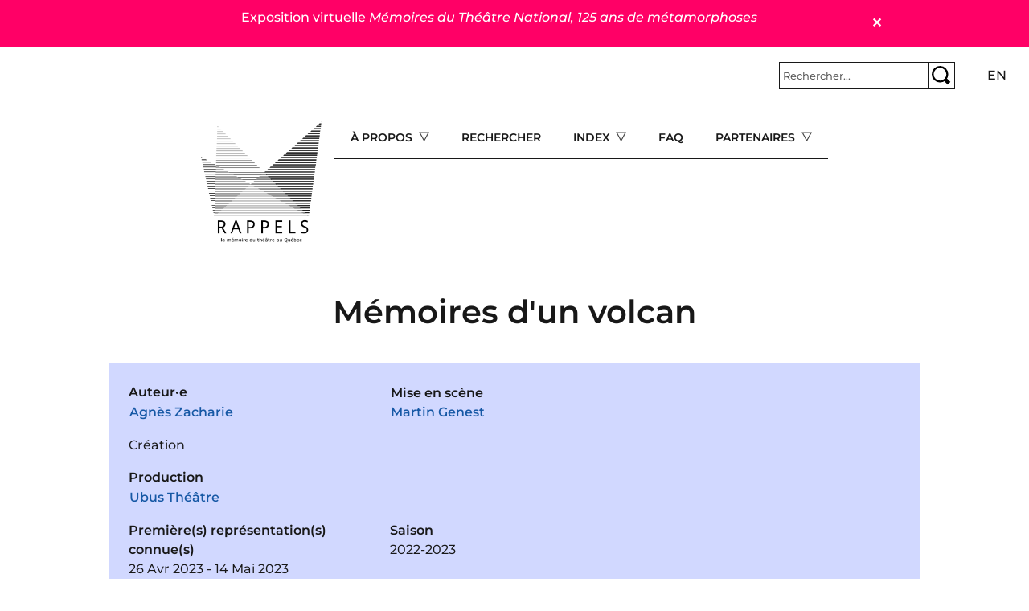

--- FILE ---
content_type: text/html; charset=UTF-8
request_url: https://rappels.ca/fr/m%C3%A9moires-dun-volcan
body_size: 11997
content:
<!DOCTYPE html>
<html lang="fr" dir="ltr" prefix="og: https://ogp.me/ns#">
  <head>
    <meta charset="utf-8" />
<script>var _paq = _paq || [];(function(){var u=(("https:" == document.location.protocol) ? "https://matomo.koumbit.net/" : "http://matomo.koumbit.net/");_paq.push(["setSiteId", "190"]);_paq.push(["setTrackerUrl", u+"matomo.php"]);_paq.push(["setDoNotTrack", 1]);_paq.push(["disableCookies"]);if (!window.matomo_search_results_active) {_paq.push(["trackPageView"]);}_paq.push(["setIgnoreClasses", ["no-tracking","colorbox"]]);_paq.push(["enableLinkTracking"]);var d=document,g=d.createElement("script"),s=d.getElementsByTagName("script")[0];g.type="text/javascript";g.defer=true;g.async=true;g.src=u+"matomo.js";s.parentNode.insertBefore(g,s);})();</script>
<link rel="canonical" href="https://rappels.ca/fr/m%C3%A9moires-dun-volcan" />
<meta name="Generator" content="Drupal 11 (https://www.drupal.org)" />
<meta name="MobileOptimized" content="width" />
<meta name="HandheldFriendly" content="true" />
<meta name="viewport" content="width=device-width, initial-scale=1, shrink-to-fit=no" />
<meta http-equiv="x-ua-compatible" content="ie=edge" />
<link rel="icon" href="/sites/rappels.ca/themes/custom/rappels_bootstrap/assets/favicons/favicon.ico" type="image/vnd.microsoft.icon" />
<link rel="alternate" hreflang="fr" href="https://rappels.ca/fr/m%C3%A9moires-dun-volcan" />

    <title>Mémoires d&#039;un volcan | Rappels</title>
    <link rel="stylesheet" media="all" href="/sites/rappels.ca/files/css/css_JLMXTOwYWyD6sC9UibsHg2V7jWkUMHK7jI5oghiNBbg.css?delta=0&amp;language=fr&amp;theme=rappels_bootstrap&amp;include=[base64]" />
<link rel="stylesheet" media="all" href="/sites/rappels.ca/files/css/css_ult4u1eLFq3O7bdXWPRsb-qLXKoIH0Xqrgp6zlWZ55I.css?delta=1&amp;language=fr&amp;theme=rappels_bootstrap&amp;include=[base64]" />

    
  </head>
  <body class="layout-no-sidebars has-featured-top page-node-6394 path-node node--type-pi-ce">
    <a href="#main-content" class="visually-hidden-focusable">
      Aller au contenu principal
    </a>
    
      <div class="dialog-off-canvas-main-canvas" data-off-canvas-main-canvas>
    
<div id="page-wrapper">
  <div id="page">
    <header id="header" class="header" role="banner" aria-label="Entête du site">
                        <nav class="navbar container-fluid bg-transparent" id="navbar-top">
                        
                <section class="row region region-top-header">
    <div id="block-rappels-bootstrap-alertmessage" class="block block-alert-message">
  
    
      <div class="content">
      
        <article id="alert-message-1" class="alert-message alert-message--view-mode--full" role="alert" style="padding:10px; border: 1px solid black; margin-bottom: 1rem;">
    <button class="alert-message-close" type="button" data-message-id="1" style="float: right;" aria-label="Close">&#x2715;</button>
        
            <div class="clearfix text-formatted field field--name-message field--type-text-long field--label-hidden field__item"><p>Exposition virtuelle <a href="https://theatrenational125ans.ca/s/expo/page/accueil"><em>Mémoires du Théâtre National, 125 ans de métamorphoses</em></a></p>
</div>
        </article>

  
    </div>
  </div>

  </section>

                              <div class="form-inline navbar-form ms-auto">
                    <section class="row region region-top-header-form">
    <div id="block-rappels-bootstrap-barrederecherche" class="col block-content-basic block block-block-content block-block-contente2c9f2b4-828d-4855-ae44-e41d3b91a145">
  
    
      <div class="content">
      
            <div class="clearfix text-formatted field field--name-body field--type-text-with-summary field--label-hidden field__item"><form class="simple-search-form" action="/recherche" method="get">
<div class="simple-search-wrapper input-group input-group-sm">
<input type="text" id="simple-search-input" class="form-control" aria-label="Rechercher" aria-describedby="button-submitsearch" name="cle" placeholder="Rechercher..." required>
    <button type="submit" title="Rechercher" class="btn btn-outline-secondary" id="button-submitsearch"><img src="/sites/rappels.ca/themes/custom/rappels_bootstrap/assets/glass.svg"></button>
  </div>
</form>
</div>
      
    </div>
  </div>
<div class="language-switcher-language-url col block block-language block-language-blocklanguage-interface" id="block-rappels-bootstrap-selecteurdelangue" role="navigation">
  
    
      <div class="content">
      

  <nav class="links nav links-inline"><span hreflang="fr" data-drupal-link-system-path="node/6394" class="fr nav-link is-active" aria-current="page"><a href="/fr/m%C3%A9moires-dun-volcan" class="language-link is-active" hreflang="fr" data-drupal-link-system-path="node/6394" aria-current="page">fr</a></span><span hreflang="en" data-drupal-link-system-path="node/6394" class="en nav-link"><a href="/en/node/6394" class="language-link" hreflang="en" data-drupal-link-system-path="node/6394">en</a></span></nav>

    </div>
  </div>

  </section>

                </div>
                                  </nav>
                          <nav class="navbar navbar-light bg-transparent navbar-expand-lg" id="navbar-main">
                            <section class="d-flex justify-content-center region region-header">
          <a href="/fr" title="Accueil" rel="home" class="navbar-brand">
              <img src="/sites/rappels.ca/themes/custom/rappels_bootstrap/logo.png" alt="Accueil" class="img-fluid d-inline-block align-top" />
            
    </a>
    <div id="block-rappels-bootstrap-navigationprincipale" class="d-none d-lg-block block block-tb-megamenu block-tb-megamenu-menu-blockmain">
  
    
      <div class="content">
      <div  class="tb-megamenu tb-megamenu-main" role="navigation" aria-label="Menu principal (offcanvas)">
      <button aria-label="Open main menu" data-target=".nav-collapse" data-toggle="collapse" class="btn btn-navbar tb-megamenu-button" type="button">
      <i class="fa fa-reorder"></i>
    </button>
    <div class="nav-collapse  always-show">
    <ul  class="tb-megamenu-nav nav level-0 items-5" role="list" >
            <li  class="tb-megamenu-item level-1 mega dropdown" data-id="menu_link_content:77e486ba-23f0-4d96-9b58-95dd6a56c01b" data-level="1" data-type="menu_item" data-class="" data-xicon="" data-caption="" data-alignsub="" data-group="0" data-hidewcol="0" data-hidesub="0" data-label="" aria-level="1" >
      <span class="dropdown-toggle tb-megamenu-no-link" aria-label="Open main submenu" aria-expanded="false" tabindex="0">
          À propos
          </span>
  <div  class="tb-megamenu-submenu dropdown-menu mega-dropdown-menu nav-child" data-class="" data-width="" role="list">
  <div class="mega-dropdown-inner">
          <div  class="tb-megamenu-row row-fluid">
      <div  class="tb-megamenu-column span12 mega-col-nav" data-class="" data-width="12" data-hidewcol="0" id="tb-megamenu-column-1">
  <div class="tb-megamenu-column-inner mega-inner clearfix">
               <ul  class="tb-megamenu-subnav mega-nav level-1 items-7" role="list">
        <li  class="tb-megamenu-item level-2 mega" data-id="menu_link_content:4688221f-e142-46e7-9688-efce8d7975f5" data-level="2" data-type="menu_item" data-class="" data-xicon="" data-caption="" data-alignsub="" data-group="0" data-hidewcol="0" data-hidesub="0" data-label="" aria-level="2" >
      <a href="/fr/documenter-productions-th%C3%A9%C3%A2trales" >
          Documenter les productions théâtrales
          </a>
  
</li>

        <li  class="tb-megamenu-item level-2 mega" data-id="menu_link_content:58b6033b-4a2f-4298-80e7-3f850e4c7714" data-level="2" data-type="menu_item" data-class="" data-xicon="" data-caption="" data-alignsub="" data-group="0" data-hidewcol="0" data-hidesub="0" data-label="" aria-level="2" >
      <a href="/fr/conditions-dutilisation" >
          Conditions d&#039;utilisation
          </a>
  
</li>

        <li  class="tb-megamenu-item level-2 mega" data-id="menu_link_content:c3b05dfc-12b1-4a16-be51-c4db4a1ef1e9" data-level="2" data-type="menu_item" data-class="" data-xicon="" data-caption="" data-alignsub="" data-group="0" data-hidewcol="0" data-hidesub="0" data-label="" aria-level="2" >
      <a href="/fr/politique-confidentialit%C3%A9" >
           Politique de confidentialité
          </a>
  
</li>

        <li  class="tb-megamenu-item level-2 mega" data-id="menu_link_content:d0d31d09-3bcb-4faa-bd29-535770066c92" data-level="2" data-type="menu_item" data-class="" data-xicon="" data-caption="" data-alignsub="" data-group="0" data-hidewcol="0" data-hidesub="0" data-label="" aria-level="2" >
      <a href="/fr/%C3%A9quipe" >
          Équipe
          </a>
  
</li>

        <li  class="tb-megamenu-item level-2 mega" data-id="menu_link_content:3522e28a-a8da-4fdb-a80e-094cbd51427d" data-level="2" data-type="menu_item" data-class="" data-xicon="" data-caption="" data-alignsub="" data-group="0" data-hidewcol="0" data-hidesub="0" data-label="" aria-level="2" >
      <a href="/fr/contact" >
          Contact
          </a>
  
</li>

        <li  class="tb-megamenu-item level-2 mega" data-id="menu_link_content:3522e28a-a8da-4fdb-a80e-094cbd51427d" data-level="2" data-type="menu_item" data-class="" data-xicon="" data-caption="" data-alignsub="" data-group="0" data-hidewcol="0" data-hidesub="0" data-label="" aria-level="2" >
      <a href="/fr/contact" >
          Contact
          </a>
  
</li>

        <li  class="tb-megamenu-item level-2 mega" data-id="menu_link_content:3522e28a-a8da-4fdb-a80e-094cbd51427d" data-level="2" data-type="menu_item" data-class="" data-xicon="" data-caption="" data-alignsub="" data-group="0" data-hidewcol="0" data-hidesub="0" data-label="" aria-level="2" >
      <a href="/fr/contact" >
          Contact
          </a>
  
</li>

  </ul>

      </div>
</div>

  </div>

      </div>
</div>

</li>

        <li  class="tb-megamenu-item level-1 mega" data-id="menu_link_content:8d2eda73-1d8e-46e1-b5a2-fb8c5279f3f1" data-level="1" data-type="menu_item" data-class="" data-xicon="" data-caption="" data-alignsub="" data-group="0" data-hidewcol="0" data-hidesub="0" data-label="" aria-level="1" >
      <a href="/fr/recherche" >
          Rechercher
          </a>
  
</li>

            <li  class="tb-megamenu-item level-1 mega mega-align-center dropdown" data-id="menu_link_content:48a4e917-88e6-4db1-9f30-d04d8743f043" data-level="1" data-type="menu_item" data-class="" data-xicon="" data-caption="" data-alignsub="center" data-group="0" data-hidewcol="0" data-hidesub="0" data-label="" aria-level="1" >
      <span class="dropdown-toggle tb-megamenu-no-link" aria-label="Open main submenu" aria-expanded="false" tabindex="0">
          Index
          </span>
  <div  class="tb-megamenu-submenu dropdown-menu mega-dropdown-menu nav-child" data-class="" data-width="900" style="width: 900px;" role="list">
  <div class="mega-dropdown-inner">
          <div  class="tb-megamenu-row row-fluid">
      <div  class="tb-megamenu-column span3 mega-col-nav" data-class="" data-width="3" data-hidewcol="0" id="tb-megamenu-column-2">
  <div class="tb-megamenu-column-inner mega-inner clearfix">
               <ul  class="tb-megamenu-subnav mega-nav level-1 items-1" role="list">
        <li  class="tb-megamenu-item level-2 mega" data-id="menu_link_content:41e7ced9-91e3-4a4b-a562-4fddcbdf59b8" data-level="2" data-type="menu_item" data-class="" data-xicon="" data-caption="" data-alignsub="" data-group="0" data-hidewcol="0" data-hidesub="0" data-label="" aria-level="2" >
      <a href="/fr/oeuvres" >
          Œuvres
          </a>
  
</li>

  </ul>

      </div>
</div>

      <div  class="tb-megamenu-column span3 mega-col-nav" data-class="" data-width="3" data-hidewcol="" id="tb-megamenu-column-3">
  <div class="tb-megamenu-column-inner mega-inner clearfix">
               <ul  class="tb-megamenu-subnav mega-nav level-1 items-1" role="list">
            <li  class="tb-megamenu-item level-2 mega mega-group" data-id="menu_link_content:4ecbf182-58ec-4b23-8b66-615eb3aeaeee" data-level="2" data-type="menu_item" data-class="" data-xicon="" data-caption="" data-alignsub="" data-group="1" data-hidewcol="0" data-hidesub="0" data-label="" aria-level="2" >
      <span class="mega-group-title tb-megamenu-no-link" aria-label="Open group menu" aria-expanded="false" tabindex="0">
          Compagnie
          </span>
  <div  class="tb-megamenu-submenu mega-group-ct nav-child" data-class="" data-width="" role="list">
  <div class="mega-dropdown-inner">
          <div  class="tb-megamenu-row row-fluid">
      <div  class="tb-megamenu-column span12 mega-col-nav" data-class="" data-width="12" data-hidewcol="0" id="tb-megamenu-column-4">
  <div class="tb-megamenu-column-inner mega-inner clearfix">
               <ul  class="tb-megamenu-subnav mega-nav level-2 items-4" role="list">
        <li  class="tb-megamenu-item level-3 mega" data-id="menu_link_content:44a506a8-7c85-49f7-8fa0-bdda7af0c346" data-level="3" data-type="menu_item" data-class="" data-xicon="" data-caption="" data-alignsub="" data-group="0" data-hidewcol="0" data-hidesub="0" data-label="" aria-level="3" >
      <a href="/fr/production" >
          Production
          </a>
  
</li>

        <li  class="tb-megamenu-item level-3 mega" data-id="menu_link_content:44a506a8-7c85-49f7-8fa0-bdda7af0c346" data-level="3" data-type="menu_item" data-class="" data-xicon="" data-caption="" data-alignsub="" data-group="0" data-hidewcol="0" data-hidesub="0" data-label="" aria-level="3" >
      <a href="/fr/production" >
          Production
          </a>
  
</li>

        <li  class="tb-megamenu-item level-3 mega" data-id="menu_link_content:54e80895-d025-4778-a315-e47c079d3acc" data-level="3" data-type="menu_item" data-class="" data-xicon="" data-caption="" data-alignsub="" data-group="0" data-hidewcol="0" data-hidesub="0" data-label="" aria-level="3" >
      <a href="/fr/coproduction" >
          Coproduction
          </a>
  
</li>

        <li  class="tb-megamenu-item level-3 mega" data-id="menu_link_content:4e82ef5a-242c-499e-a5c1-eef515ffce56" data-level="3" data-type="menu_item" data-class="" data-xicon="" data-caption="" data-alignsub="" data-group="0" data-hidewcol="0" data-hidesub="0" data-label="" aria-level="3" >
      <a href="/fr/autre-production" >
          Autre
          </a>
  
</li>

  </ul>

      </div>
</div>

  </div>

      </div>
</div>

</li>

  </ul>

      </div>
</div>

      <div  class="tb-megamenu-column span3 mega-col-nav" data-class="" data-width="3" data-hidewcol="" id="tb-megamenu-column-5">
  <div class="tb-megamenu-column-inner mega-inner clearfix">
               <ul  class="tb-megamenu-subnav mega-nav level-1 items-1" role="list">
            <li  class="tb-megamenu-item level-2 mega mega-group" data-id="menu_link_content:fab73742-b847-471a-9738-e402c201d556" data-level="2" data-type="menu_item" data-class="" data-xicon="" data-caption="" data-alignsub="" data-group="1" data-hidewcol="0" data-hidesub="0" data-label="" aria-level="2" >
      <span class="mega-group-title tb-megamenu-no-link" aria-label="Open group menu" aria-expanded="false" tabindex="0">
          Dramaturgie
          </span>
  <div  class="tb-megamenu-submenu mega-group-ct nav-child" data-class="" data-width="" role="list">
  <div class="mega-dropdown-inner">
          <div  class="tb-megamenu-row row-fluid">
      <div  class="tb-megamenu-column span12 mega-col-nav" data-class="" data-width="12" data-hidewcol="0" id="tb-megamenu-column-6">
  <div class="tb-megamenu-column-inner mega-inner clearfix">
               <ul  class="tb-megamenu-subnav mega-nav level-2 items-4" role="list">
        <li  class="tb-megamenu-item level-3 mega" data-id="menu_link_content:8cb707b7-5940-4431-893b-b43baf057886" data-level="3" data-type="menu_item" data-class="" data-xicon="" data-caption="" data-alignsub="" data-group="0" data-hidewcol="0" data-hidesub="0" data-label="" aria-level="3" >
      <a href="/fr/auteur-e-s" >
          Auteur·e·s
          </a>
  
</li>

        <li  class="tb-megamenu-item level-3 mega" data-id="menu_link_content:5d05c91b-74cc-4172-b74a-7818cf6be707" data-level="3" data-type="menu_item" data-class="" data-xicon="" data-caption="" data-alignsub="" data-group="0" data-hidewcol="0" data-hidesub="0" data-label="" aria-level="3" >
      <a href="/fr/soutien-dramaturgique" >
          Soutien dramaturgique
          </a>
  
</li>

        <li  class="tb-megamenu-item level-3 mega" data-id="menu_link_content:76a755d5-56f8-4289-b402-1e2b2531f14d" data-level="3" data-type="menu_item" data-class="" data-xicon="" data-caption="" data-alignsub="" data-group="0" data-hidewcol="0" data-hidesub="0" data-label="" aria-level="3" >
      <a href="/fr/auteur-adaptation" >
          Adaptation
          </a>
  
</li>

        <li  class="tb-megamenu-item level-3 mega" data-id="menu_link_content:6bcc90e0-49f5-43b9-885f-008745f4ca55" data-level="3" data-type="menu_item" data-class="" data-xicon="" data-caption="" data-alignsub="" data-group="0" data-hidewcol="0" data-hidesub="0" data-label="" aria-level="3" >
      <a href="/fr/traduction" >
          Traduction
          </a>
  
</li>

  </ul>

      </div>
</div>

  </div>

      </div>
</div>

</li>

  </ul>

      </div>
</div>

      <div  class="tb-megamenu-column span3 mega-col-nav" data-class="" data-width="3" data-hidewcol="" id="tb-megamenu-column-7">
  <div class="tb-megamenu-column-inner mega-inner clearfix">
               <ul  class="tb-megamenu-subnav mega-nav level-1 items-1" role="list">
            <li  class="tb-megamenu-item level-2 mega mega-group" data-id="menu_link_content:bc2c5210-7833-4f9f-996a-9f78afce7ed1" data-level="2" data-type="menu_item" data-class="" data-xicon="" data-caption="" data-alignsub="" data-group="1" data-hidewcol="0" data-hidesub="0" data-label="" aria-level="2" >
      <span class="mega-group-title tb-megamenu-no-link" aria-label="Open group menu" aria-expanded="false" tabindex="0">
          Mise en scène
          </span>
  <div  class="tb-megamenu-submenu mega-group-ct nav-child" data-class="" data-width="" role="list">
  <div class="mega-dropdown-inner">
          <div  class="tb-megamenu-row row-fluid">
      <div  class="tb-megamenu-column span12 mega-col-nav" data-class="" data-width="12" data-hidewcol="0" id="tb-megamenu-column-8">
  <div class="tb-megamenu-column-inner mega-inner clearfix">
               <ul  class="tb-megamenu-subnav mega-nav level-2 items-4" role="list">
        <li  class="tb-megamenu-item level-3 mega" data-id="menu_link_content:961140e5-51dc-466a-99d4-7786ff134f3d" data-level="3" data-type="menu_item" data-class="" data-xicon="" data-caption="" data-alignsub="" data-group="0" data-hidewcol="0" data-hidesub="0" data-label="" aria-level="3" >
      <a href="/fr/mise-scene" >
          Mise en scène
          </a>
  
</li>

        <li  class="tb-megamenu-item level-3 mega" data-id="menu_link_content:2135b104-58ea-4403-a684-8f6522c8ccf5" data-level="3" data-type="menu_item" data-class="" data-xicon="" data-caption="" data-alignsub="" data-group="0" data-hidewcol="0" data-hidesub="0" data-label="" aria-level="3" >
      <a href="/fr/assistance-mise-en-scene" >
          Assistance à la mise en scène
          </a>
  
</li>

        <li  class="tb-megamenu-item level-3 mega" data-id="menu_link_content:ff10883b-e3d2-4d2b-bd62-2a7fdaa7bec5" data-level="3" data-type="menu_item" data-class="" data-xicon="" data-caption="" data-alignsub="" data-group="0" data-hidewcol="0" data-hidesub="0" data-label="" aria-level="3" >
      <a href="/fr/ideation" >
          Idéation et conception
          </a>
  
</li>

        <li  class="tb-megamenu-item level-3 mega" data-id="menu_link_content:dd212d88-900f-4d7f-9c53-72c1455249a0" data-level="3" data-type="menu_item" data-class="" data-xicon="" data-caption="" data-alignsub="" data-group="0" data-hidewcol="0" data-hidesub="0" data-label="" aria-level="3" >
      <a href="/fr/regie" >
          Régie
          </a>
  
</li>

  </ul>

      </div>
</div>

  </div>

      </div>
</div>

</li>

  </ul>

      </div>
</div>

  </div>

          <div  class="tb-megamenu-row row-fluid">
      <div  class="tb-megamenu-column span3 mega-col-nav" data-class="" data-width="3" data-hidewcol="" id="tb-megamenu-column-9">
  <div class="tb-megamenu-column-inner mega-inner clearfix">
               <ul  class="tb-megamenu-subnav mega-nav level-1 items-1" role="list">
        <li  class="tb-megamenu-item level-2 mega" data-id="menu_link_content:36790530-a443-4fd1-ae36-1e77bb086498" data-level="2" data-type="menu_item" data-class="" data-xicon="" data-caption="" data-alignsub="" data-group="0" data-hidewcol="0" data-hidesub="0" data-label="" aria-level="2" >
      <a href="/fr/interpretes" >
           Interprétation
          </a>
  
</li>

  </ul>

      </div>
</div>

      <div  class="tb-megamenu-column span9 mega-col-nav" data-class="" data-width="9" data-hidewcol="" id="tb-megamenu-column-10">
  <div class="tb-megamenu-column-inner mega-inner clearfix">
               <ul  class="tb-megamenu-subnav mega-nav level-1 items-1" role="list">
            <li  class="tb-megamenu-item level-2 mega mega-group" data-id="menu_link_content:e39c904a-f11f-4b43-a334-39546650128e" data-level="2" data-type="menu_item" data-class="" data-xicon="" data-caption="" data-alignsub="" data-group="1" data-hidewcol="0" data-hidesub="0" data-label="" aria-level="2" >
      <span class="mega-group-title tb-megamenu-no-link" aria-label="Open group menu" aria-expanded="false" tabindex="0">
          Autres fonctions
          </span>
  <div  class="tb-megamenu-submenu mega-group-ct nav-child" data-class="" data-width="" role="list">
  <div class="mega-dropdown-inner">
          <div  class="tb-megamenu-row row-fluid">
      <div  class="tb-megamenu-column span6 mega-col-nav" data-class="" data-width="6" data-hidewcol="0" id="tb-megamenu-column-11">
  <div class="tb-megamenu-column-inner mega-inner clearfix">
               <ul  class="tb-megamenu-subnav mega-nav level-2 items-12" role="list">
        <li  class="tb-megamenu-item level-3 mega" data-id="menu_link_content:6c524c5d-1f17-4291-ac15-18968974c78c" data-level="3" data-type="menu_item" data-class="" data-xicon="" data-caption="" data-alignsub="" data-group="0" data-hidewcol="0" data-hidesub="0" data-label="" aria-level="3" >
      <a href="/fr/accessoires" >
          Accessoires
          </a>
  
</li>

        <li  class="tb-megamenu-item level-3 mega" data-id="menu_link_content:28c7930a-005a-4551-bf52-af4f3c20a8d2" data-level="3" data-type="menu_item" data-class="" data-xicon="" data-caption="" data-alignsub="" data-group="0" data-hidewcol="0" data-hidesub="0" data-label="" aria-level="3" >
      <a href="/fr/choregraphie-mouvement" >
          Chorégraphie et mouvement
          </a>
  
</li>

        <li  class="tb-megamenu-item level-3 mega" data-id="menu_link_content:0ebb081f-9fd1-4b07-b134-e47c7c49aec7" data-level="3" data-type="menu_item" data-class="" data-xicon="" data-caption="" data-alignsub="" data-group="0" data-hidewcol="0" data-hidesub="0" data-label="" aria-level="3" >
      <a href="/fr/coiffures-perruques" >
          Coiffures et perruques
          </a>
  
</li>

        <li  class="tb-megamenu-item level-3 mega" data-id="menu_link_content:0ebb081f-9fd1-4b07-b134-e47c7c49aec7" data-level="3" data-type="menu_item" data-class="" data-xicon="" data-caption="" data-alignsub="" data-group="0" data-hidewcol="0" data-hidesub="0" data-label="" aria-level="3" >
      <a href="/fr/coiffures-perruques" >
          Coiffures et perruques
          </a>
  
</li>

        <li  class="tb-megamenu-item level-3 mega" data-id="menu_link_content:0ebb081f-9fd1-4b07-b134-e47c7c49aec7" data-level="3" data-type="menu_item" data-class="" data-xicon="" data-caption="" data-alignsub="" data-group="0" data-hidewcol="0" data-hidesub="0" data-label="" aria-level="3" >
      <a href="/fr/coiffures-perruques" >
          Coiffures et perruques
          </a>
  
</li>

        <li  class="tb-megamenu-item level-3 mega" data-id="menu_link_content:0ebb081f-9fd1-4b07-b134-e47c7c49aec7" data-level="3" data-type="menu_item" data-class="" data-xicon="" data-caption="" data-alignsub="" data-group="0" data-hidewcol="0" data-hidesub="0" data-label="" aria-level="3" >
      <a href="/fr/coiffures-perruques" >
          Coiffures et perruques
          </a>
  
</li>

        <li  class="tb-megamenu-item level-3 mega" data-id="menu_link_content:0ebb081f-9fd1-4b07-b134-e47c7c49aec7" data-level="3" data-type="menu_item" data-class="" data-xicon="" data-caption="" data-alignsub="" data-group="0" data-hidewcol="0" data-hidesub="0" data-label="" aria-level="3" >
      <a href="/fr/coiffures-perruques" >
          Coiffures et perruques
          </a>
  
</li>

        <li  class="tb-megamenu-item level-3 mega" data-id="menu_link_content:0ebb081f-9fd1-4b07-b134-e47c7c49aec7" data-level="3" data-type="menu_item" data-class="" data-xicon="" data-caption="" data-alignsub="" data-group="0" data-hidewcol="0" data-hidesub="0" data-label="" aria-level="3" >
      <a href="/fr/coiffures-perruques" >
          Coiffures et perruques
          </a>
  
</li>

        <li  class="tb-megamenu-item level-3 mega" data-id="menu_link_content:0ebb081f-9fd1-4b07-b134-e47c7c49aec7" data-level="3" data-type="menu_item" data-class="" data-xicon="" data-caption="" data-alignsub="" data-group="0" data-hidewcol="0" data-hidesub="0" data-label="" aria-level="3" >
      <a href="/fr/coiffures-perruques" >
          Coiffures et perruques
          </a>
  
</li>

        <li  class="tb-megamenu-item level-3 mega" data-id="menu_link_content:aa9d7b27-6f19-45f7-9478-debf74f77521" data-level="3" data-type="menu_item" data-class="" data-xicon="" data-caption="" data-alignsub="" data-group="0" data-hidewcol="0" data-hidesub="0" data-label="" aria-level="3" >
      <a href="/fr/combat" >
          Combat
          </a>
  
</li>

        <li  class="tb-megamenu-item level-3 mega" data-id="menu_link_content:deb14f8a-7565-4a29-87be-bf822833b5fb" data-level="3" data-type="menu_item" data-class="" data-xicon="" data-caption="" data-alignsub="" data-group="0" data-hidewcol="0" data-hidesub="0" data-label="" aria-level="3" >
      <a href="/fr/costumes" >
          Costumes
          </a>
  
</li>

        <li  class="tb-megamenu-item level-3 mega" data-id="menu_link_content:f303033b-b3b5-4efb-b0ba-ec89d633f8f2" data-level="3" data-type="menu_item" data-class="" data-xicon="" data-caption="" data-alignsub="" data-group="0" data-hidewcol="0" data-hidesub="0" data-label="" aria-level="3" >
      <a href="/fr/eclairages" >
          Éclairages
          </a>
  
</li>

  </ul>

      </div>
</div>

      <div  class="tb-megamenu-column span6 mega-col-nav" data-class="" data-width="6" data-hidewcol="" id="tb-megamenu-column-12">
  <div class="tb-megamenu-column-inner mega-inner clearfix">
               <ul  class="tb-megamenu-subnav mega-nav level-2 items-8" role="list">
        <li  class="tb-megamenu-item level-3 mega" data-id="menu_link_content:f1b91507-e0bb-4f9d-8791-95ef1eb02587" data-level="3" data-type="menu_item" data-class="" data-xicon="" data-caption="" data-alignsub="" data-group="0" data-hidewcol="0" data-hidesub="0" data-label="" aria-level="3" >
      <a href="/fr/environnement-sonore" >
          Environnement sonore
          </a>
  
</li>

        <li  class="tb-megamenu-item level-3 mega" data-id="menu_link_content:362fd863-d102-4f2c-a4f3-a33b9a0d0b3a" data-level="3" data-type="menu_item" data-class="" data-xicon="" data-caption="" data-alignsub="" data-group="0" data-hidewcol="0" data-hidesub="0" data-label="" aria-level="3" >
      <a href="/fr/maquillage" >
          Maquillage
          </a>
  
</li>

        <li  class="tb-megamenu-item level-3 mega" data-id="menu_link_content:0308c9bd-de7f-4435-b733-ba0e02d4ecf2" data-level="3" data-type="menu_item" data-class="" data-xicon="" data-caption="" data-alignsub="" data-group="0" data-hidewcol="0" data-hidesub="0" data-label="" aria-level="3" >
      <a href="/fr/marionnettes" >
          Marionnettes
          </a>
  
</li>

        <li  class="tb-megamenu-item level-3 mega" data-id="menu_link_content:03100d66-6e40-4140-b65e-495ed80a2f56" data-level="3" data-type="menu_item" data-class="" data-xicon="" data-caption="" data-alignsub="" data-group="0" data-hidewcol="0" data-hidesub="0" data-label="" aria-level="3" >
      <a href="/fr/medias-numeriques" >
          Médias numériques
          </a>
  
</li>

        <li  class="tb-megamenu-item level-3 mega" data-id="menu_link_content:5adf4081-48af-4f63-aa68-e01386fc41d4" data-level="3" data-type="menu_item" data-class="" data-xicon="" data-caption="" data-alignsub="" data-group="0" data-hidewcol="0" data-hidesub="0" data-label="" aria-level="3" >
      <a href="/fr/musicien-sur-scene" >
          Musicien·ne·s sur scène
          </a>
  
</li>

        <li  class="tb-megamenu-item level-3 mega" data-id="menu_link_content:28815ca3-d7ce-4c97-957f-cb0bca6e9d2a" data-level="3" data-type="menu_item" data-class="" data-xicon="" data-caption="" data-alignsub="" data-group="0" data-hidewcol="0" data-hidesub="0" data-label="" aria-level="3" >
      <a href="/fr/musique" >
          Musique
          </a>
  
</li>

        <li  class="tb-megamenu-item level-3 mega" data-id="menu_link_content:dd78cdf5-5e38-4c16-a00d-a1952c1775c6" data-level="3" data-type="menu_item" data-class="" data-xicon="" data-caption="" data-alignsub="" data-group="0" data-hidewcol="0" data-hidesub="0" data-label="" aria-level="3" >
      <a href="/fr/scenographie" >
          Scénographie
          </a>
  
</li>

        <li  class="tb-megamenu-item level-3 mega" data-id="menu_link_content:4e83e310-78df-496d-886e-1c71540f9c45" data-level="3" data-type="menu_item" data-class="" data-xicon="" data-caption="" data-alignsub="" data-group="0" data-hidewcol="0" data-hidesub="0" data-label="" aria-level="3" >
      <a href="/fr/video" >
          Vidéo et projection
          </a>
  
</li>

  </ul>

      </div>
</div>

  </div>

      </div>
</div>

</li>

  </ul>

      </div>
</div>

  </div>

      </div>
</div>

</li>

        <li  class="tb-megamenu-item level-1 mega" data-id="menu_link_content:88cf6189-8cd9-48a4-91ee-3cf89bf000da" data-level="1" data-type="menu_item" data-class="" data-xicon="" data-caption="" data-alignsub="" data-group="0" data-hidewcol="0" data-hidesub="0" data-label="" aria-level="1" >
      <a href="/fr/faq" >
          FAQ
          </a>
  
</li>

            <li  class="tb-megamenu-item level-1 mega dropdown" data-id="menu_link_content:5fe25593-aaf7-40ed-afcf-0e0fab2bb746" data-level="1" data-type="menu_item" data-class="" data-xicon="" data-caption="" data-alignsub="" data-group="0" data-hidewcol="0" data-hidesub="0" data-label="" aria-level="1" >
      <span class="dropdown-toggle tb-megamenu-no-link" aria-label="Open main submenu" aria-expanded="false" tabindex="0">
          Partenaires
          </span>
  <div  class="tb-megamenu-submenu dropdown-menu mega-dropdown-menu nav-child" data-class="" data-width="" role="list">
  <div class="mega-dropdown-inner">
          <div  class="tb-megamenu-row row-fluid">
      <div  class="tb-megamenu-column span12 mega-col-nav" data-class="" data-width="12" data-hidewcol="0" id="tb-megamenu-column-13">
  <div class="tb-megamenu-column-inner mega-inner clearfix">
               <ul  class="tb-megamenu-subnav mega-nav level-1 items-2" role="list">
        <li  class="tb-megamenu-item level-2 mega" data-id="menu_link_content:695fd3cf-5a3f-445f-b8a2-de8ac7cff5b4" data-level="2" data-type="menu_item" data-class="" data-xicon="" data-caption="" data-alignsub="" data-group="0" data-hidewcol="0" data-hidesub="0" data-label="" aria-level="2" >
      <a href="/fr/liens-dint%C3%A9r%C3%AAt" >
          Liens d&#039;intérêt
          </a>
  
</li>

        <li  class="tb-megamenu-item level-2 mega" data-id="menu_link_content:20fb8d6a-1eff-4d68-88b7-7f7edfbab295" data-level="2" data-type="menu_item" data-class="" data-xicon="" data-caption="" data-alignsub="" data-group="0" data-hidewcol="0" data-hidesub="0" data-label="" aria-level="2" >
      <a href="/fr/remerciements" >
          Remerciements
          </a>
  
</li>

  </ul>

      </div>
</div>

  </div>

      </div>
</div>

</li>

  </ul>

      </div>
  </div>

    </div>
  </div>

  </section>

                              <button class="navbar-toggler collapsed" type="button" data-bs-toggle="offcanvas" data-bs-target="#CollapsingNavbar" aria-controls="CollapsingNavbar" aria-expanded="false" aria-label="Toggle navigation"><span class="navbar-toggler-icon"></span></button>
                <div class="offcanvas offcanvas-end" id="CollapsingNavbar">
                                      <div class="offcanvas-header">
                      <button type="button" class="btn-close text-reset" data-bs-dismiss="offcanvas" aria-label="Close"></button>
                    </div>
                    <div class="offcanvas-body">
                                      <nav role="navigation" aria-labelledby="block-rappels-bootstrap-main-menu-menu" id="block-rappels-bootstrap-main-menu" class="d-lg-none block block-menu navigation menu--main">
            
  <h2 class="visually-hidden" id="block-rappels-bootstrap-main-menu-menu">Menu principal (offcanvas)</h2>
  

        
              <ul class="clearfix nav navbar-nav" data-component-id="bootstrap_barrio:menu_main">
                    <li class="nav-item menu-item--expanded dropdown">
                          <span class="nav-link dropdown-toggle nav-link-" data-bs-toggle="dropdown" aria-expanded="false" aria-haspopup="true">À propos</span>
                        <ul class="dropdown-menu">
                    <li class="dropdown-item">
                          <a href="/fr/documenter-productions-th%C3%A9%C3%A2trales" class="nav-link--fr-documenter-productions-thc3a9c3a2trales" data-drupal-link-system-path="node/2215">Documenter les productions théâtrales</a>
              </li>
                <li class="dropdown-item">
                          <a href="/fr/conditions-dutilisation" title="" class="nav-link--fr-conditions-dutilisation" data-drupal-link-system-path="node/5128">Conditions d&#039;utilisation</a>
              </li>
                <li class="dropdown-item">
                          <a href="/fr/politique-confidentialit%C3%A9" title="" class="nav-link--fr-politique-confidentialitc3a9" data-drupal-link-system-path="node/7506"> Politique de confidentialité</a>
              </li>
                <li class="dropdown-item">
                          <a href="/fr/%C3%A9quipe" title="" class="nav-link--fr-c3a9quipe" data-drupal-link-system-path="node/2217">Équipe</a>
              </li>
                <li class="dropdown-item">
                          <a href="/fr/contact" title="" class="nav-link--fr-contact" data-drupal-link-system-path="node/2762">Contact</a>
              </li>
        </ul>
  
              </li>
                <li class="nav-item">
                          <a href="/fr/recherche" title="" class="nav-link nav-link--fr-recherche" data-drupal-link-system-path="recherche">Rechercher</a>
              </li>
                <li class="nav-item menu-item--expanded dropdown">
                          <span class="nav-link dropdown-toggle nav-link-" data-bs-toggle="dropdown" aria-expanded="false" aria-haspopup="true">Index</span>
                        <ul class="dropdown-menu">
                    <li class="dropdown-item">
                          <a href="/fr/oeuvres" class="nav-link--fr-oeuvres" data-drupal-link-system-path="oeuvres/az/A">Œuvres</a>
              </li>
                <li class="dropdown-item menu-item--expanded dropdown">
                          <span class="dropdown-toggle nav-link-" data-bs-toggle="dropdown" aria-expanded="false" aria-haspopup="true">Compagnie</span>
                        <ul class="dropdown-menu">
                    <li class="dropdown-item">
                          <a href="/fr/production" class="nav-link--fr-production" data-drupal-link-system-path="production">Production</a>
              </li>
                <li class="dropdown-item">
                          <a href="/fr/coproduction" class="nav-link--fr-coproduction" data-drupal-link-system-path="coproduction">Coproduction</a>
              </li>
                <li class="dropdown-item">
                          <a href="/fr/autre-production" class="nav-link--fr-autre-production" data-drupal-link-system-path="autre-production">Autre</a>
              </li>
        </ul>
  
              </li>
                <li class="dropdown-item menu-item--expanded dropdown">
                          <span class="dropdown-toggle nav-link-" data-bs-toggle="dropdown" aria-expanded="false" aria-haspopup="true">Dramaturgie</span>
                        <ul class="dropdown-menu">
                    <li class="dropdown-item">
                          <a href="/fr/auteur-e-s" class="nav-link--fr-auteur-e-s" data-drupal-link-system-path="auteur-e-s">Auteur·e·s</a>
              </li>
                <li class="dropdown-item">
                          <a href="/fr/soutien-dramaturgique" class="nav-link--fr-soutien-dramaturgique" data-drupal-link-system-path="soutien-dramaturgique">Soutien dramaturgique</a>
              </li>
                <li class="dropdown-item">
                          <a href="/fr/auteur-adaptation" class="nav-link--fr-auteur-adaptation" data-drupal-link-system-path="auteur-adaptation">Adaptation</a>
              </li>
                <li class="dropdown-item">
                          <a href="/fr/traduction" class="nav-link--fr-traduction" data-drupal-link-system-path="traduction">Traduction</a>
              </li>
        </ul>
  
              </li>
                <li class="dropdown-item menu-item--expanded dropdown">
                          <span class="dropdown-toggle nav-link-" data-bs-toggle="dropdown" aria-expanded="false" aria-haspopup="true">Mise en scène</span>
                        <ul class="dropdown-menu">
                    <li class="dropdown-item">
                          <a href="/fr/mise-scene" class="nav-link--fr-mise-scene" data-drupal-link-system-path="mise-scene">Mise en scène</a>
              </li>
                <li class="dropdown-item">
                          <a href="/fr/assistance-mise-en-scene" class="nav-link--fr-assistance-mise-en-scene" data-drupal-link-system-path="assistance-mise-en-scene">Assistance à la mise en scène</a>
              </li>
                <li class="dropdown-item">
                          <a href="/fr/ideation" class="nav-link--fr-ideation" data-drupal-link-system-path="ideation">Idéation et conception</a>
              </li>
                <li class="dropdown-item">
                          <a href="/fr/regie" class="nav-link--fr-regie" data-drupal-link-system-path="regie">Régie</a>
              </li>
        </ul>
  
              </li>
                <li class="dropdown-item">
                          <a href="/fr/interpretes" class="nav-link--fr-interpretes" data-drupal-link-system-path="interpretes"> Interprétation</a>
              </li>
                <li class="dropdown-item menu-item--expanded dropdown">
                          <span class="dropdown-toggle nav-link-" data-bs-toggle="dropdown" aria-expanded="false" aria-haspopup="true">Autres fonctions</span>
                        <ul class="dropdown-menu">
                    <li class="dropdown-item">
                          <a href="/fr/accessoires" class="nav-link--fr-accessoires" data-drupal-link-system-path="accessoires">Accessoires</a>
              </li>
                <li class="dropdown-item">
                          <a href="/fr/choregraphie-mouvement" class="nav-link--fr-choregraphie-mouvement" data-drupal-link-system-path="choregraphie-mouvement">Chorégraphie et mouvement</a>
              </li>
                <li class="dropdown-item">
                          <a href="/fr/coiffures-perruques" class="nav-link--fr-coiffures-perruques" data-drupal-link-system-path="coiffures-perruques">Coiffures et perruques</a>
              </li>
                <li class="dropdown-item">
                          <a href="/fr/combat" class="nav-link--fr-combat" data-drupal-link-system-path="node/3799">Combat</a>
              </li>
                <li class="dropdown-item">
                          <a href="/fr/costumes" class="nav-link--fr-costumes" data-drupal-link-system-path="costumes">Costumes</a>
              </li>
                <li class="dropdown-item">
                          <a href="/fr/eclairages" class="nav-link--fr-eclairages" data-drupal-link-system-path="eclairages">Éclairages</a>
              </li>
                <li class="dropdown-item">
                          <a href="/fr/environnement-sonore" class="nav-link--fr-environnement-sonore" data-drupal-link-system-path="environnement-sonore">Environnement sonore</a>
              </li>
                <li class="dropdown-item">
                          <a href="/fr/maquillage" class="nav-link--fr-maquillage" data-drupal-link-system-path="maquillage">Maquillage</a>
              </li>
                <li class="dropdown-item">
                          <a href="/fr/marionnettes" class="nav-link--fr-marionnettes" data-drupal-link-system-path="marionnettes">Marionnettes</a>
              </li>
                <li class="dropdown-item">
                          <a href="/fr/medias-numeriques" class="nav-link--fr-medias-numeriques" data-drupal-link-system-path="medias-numeriques">Médias numériques</a>
              </li>
                <li class="dropdown-item">
                          <a href="/fr/musicien-sur-scene" class="nav-link--fr-musicien-sur-scene" data-drupal-link-system-path="musicien-sur-scene">Musicien·ne·s sur scène</a>
              </li>
                <li class="dropdown-item">
                          <a href="/fr/musique" class="nav-link--fr-musique" data-drupal-link-system-path="musique">Musique</a>
              </li>
                <li class="dropdown-item">
                          <a href="/fr/scenographie" class="nav-link--fr-scenographie" data-drupal-link-system-path="scenographie">Scénographie</a>
              </li>
                <li class="dropdown-item">
                          <a href="/fr/video" class="nav-link--fr-video" data-drupal-link-system-path="video">Vidéo et projection</a>
              </li>
        </ul>
  
              </li>
        </ul>
  
              </li>
                <li class="nav-item">
                          <a href="/fr/faq" class="nav-link nav-link--fr-faq" data-drupal-link-system-path="node/2218">FAQ</a>
              </li>
                <li class="nav-item menu-item--expanded dropdown">
                          <span class="nav-link dropdown-toggle nav-link-" data-bs-toggle="dropdown" aria-expanded="false" aria-haspopup="true">Partenaires</span>
                        <ul class="dropdown-menu">
                    <li class="dropdown-item">
                          <a href="/fr/liens-dint%C3%A9r%C3%AAt" class="nav-link--fr-liens-dintc3a9rc3aat" data-drupal-link-system-path="node/2219">Liens d&#039;intérêt</a>
              </li>
                <li class="dropdown-item">
                          <a href="/fr/remerciements" class="nav-link--fr-remerciements" data-drupal-link-system-path="node/2221">Remerciements</a>
              </li>
        </ul>
  
              </li>
        </ul>
  



  </nav>


                                                        </div>
                                  </div>
                                                  </nav>
                  </header>
                      <div class="featured-top">
          <aside class="featured-top__inner section container clearfix" role="complementary">
              <section class="row region region-featured-top">
    <div data-drupal-messages-fallback class="hidden"></div>

  </section>

          </aside>
        </div>
              <div id="main-wrapper" class="layout-main-wrapper clearfix">
              <div id="main" class="container">
            <div id="block-rappels-bootstrap-page-title" class="block block-core block-page-title-block">
  
    
      <div class="content">
      
  <h1 class="title"><span class="field field--name-title field--type-string field--label-hidden">Mémoires d&#039;un volcan</span>
</h1>


    </div>
  </div>


          <div class="row row-offcanvas row-offcanvas-left clearfix">
              <main class="main-content col order-last" id="content" role="main">
                <section class="section">
                  <a href="#main-content" id="main-content" tabindex="-1"></a>
                    <section class="region region-content">
    <div class="views-element-container block block-views block-views-blockpiece-en-vedette-block-1" id="block-rappels-bootstrap-views-block-piece-en-vedette-block-1">
  
    
      <div class="content">
      <div><div class="view view-piece-en-vedette view-id-piece_en_vedette view-display-id-block_1 js-view-dom-id-68562cdfe61510ec614c6b324838ca6df5b50d605faa684b470133546cef344e">
  
    
      <div class="view-header">
      <p><span class="lead"></span></p>

    </div>
      
      <div class="view-content row">
          <div class="views-row">
    <div class="views-field views-field-field-auteur"><span class="views-label views-label-field-auteur">Auteur·e</span><div class="field-content"><div class="item-list"><ul class="list-group"><li class="list-group-item"><a href="/fr/auteure/agn%C3%A8s-zacharie">Agnès Zacharie</a></li></ul></div></div></div><div class="views-field views-field-field-mise-en-sc-ne"><div class="field-content"><div class="item-list"><ul class="list-group"><li class="list-group-item">  <div class="paragraph paragraph--type--mise-en-sc-ne paragraph--view-mode--default">
          
            <div class="field field--name-field-fonction-mise-en-sc-ne- field--type-entity-reference field--label-hidden field__item">Mise en scène</div>
      
      <div class="field field--name-field-nom-mise-en-sc-ne- field--type-entity-reference field--label-hidden field__items">
              <div class="field__item"><a href="/fr/mise-en-sc%C3%A8ne/martin-genest" hreflang="fr">Martin Genest</a></div>
          </div>
  
      </div>
</li></ul></div></div></div><div class="views-field views-field-field-cr-ation-qu-becoise"><div class="field-content">Création</div></div><div class="views-field views-field-nothing field--public-vise--age-recommande"><span class="field-content"><div class="field--public-vise"></div>
<div class="field--age-recommande"></div></span></div><div class="views-field views-field-nothing-1 field--genre--genre-autre"><span class="field-content"><div class="field--genre"></div>
<div class="field--genre-autre"></div></span></div><div class="views-field views-field-nothing-3 views-field-field-production"><span class="field-content"><span class="views-label">Production</span>
<div class="item-list"><ul class="list-group"><li class="list-group-item">  <div class="paragraph paragraph--type--production paragraph--view-mode--default">
          
      <div class="field field--name-field-nom-production field--type-entity-reference field--label-hidden field__items">
              <div class="field__item"><a href="/fr/production/ubus-th%C3%A9%C3%A2tre" hreflang="fr">Ubus Théâtre</a></div>
          </div>
  
      </div>
</li></ul></div>
</span></div><div class="views-field views-field-nothing-2 views-field-field-co-production"><span class="field-content"></span></div><div class="views-field views-field-nothing-4 views-field-field-autre-production-"><span class="field-content">
</span></div><div class="views-field views-field-field-premiere-representation"><span class="views-label views-label-field-premiere-representation">Première(s) représentation(s) connue(s)</span><div class="field-content">26 Avr 2023 - 14 Mai 2023</div></div><div class="views-field views-field-field-saison-premiere"><span class="views-label views-label-field-saison-premiere">Saison</span><div class="field-content">2022-2023</div></div>
  </div>

    </div>
  
          </div>
</div>

    </div>
  </div>
<div id="block-rappels-bootstrap-content" class="block block-system block-system-main-block">
  
    
      <div class="content">
      

<article class="node node--type-pi-ce node--view-mode-full clearfix">
  <header>
    
        
      </header>
  <div class="node__content clearfix">
    
<section  class="node-section-dramaturgie">
  <h2>Dramaturgie</h2>
    
  <div class="field field--name-field-auteur field--type-entity-reference field--label-inline">
    <div class="field__label">Auteur.e</div>
          <div class='field__items'>
              <div class="field__item"><a href="/fr/auteure/agn%C3%A8s-zacharie" hreflang="fr">Agnès Zacharie</a></div>
              </div>
      </div>

<div  class="node-section-langues">
  <span class="field__label">Langue(s) du spectacle</span>
    
      <div class="field field--name-field-spectacle-joue-en field--type-list-string field--label-hidden field__items">
              <div class="field__item">Français</div>
          </div>
  
  </div>
            <div class="field field--name-field-texte-qu-b-cois field--type-boolean field--label-hidden field__item">Texte québécois</div>
      
            <div class="field field--name-field-texte-autochtone field--type-boolean field--label-hidden field__item"></div>
      
      <div class="field field--name-field-soutien-dramaturgique field--type-entity-reference-revisions field--label-hidden field__items">
              <div class="field__item">  <div class="paragraph paragraph--type--soutien-dramaturgique paragraph--view-mode--default">
          
<div >
  <span class="field__label">Soutien dramaturgique</span>
    
      <div class="field field--name-field-nom-soutiendramaturgique field--type-entity-reference field--label-hidden field__items">
              <div class="field__item"><a href="/fr/soutien-dramaturgique/jos%C3%A9e-campanale" hreflang="fr">Josée Campanale</a></div>
          </div>
  
            <div class="field field--name-field-fonction-soutien-drama field--type-entity-reference field--label-hidden field__item">Conseils dramaturgiques</div>
      
  </div>
      </div>
</div>
              <div class="field__item">  <div class="paragraph paragraph--type--soutien-dramaturgique paragraph--view-mode--default">
          
<div >
  <span class="field__label">Soutien dramaturgique</span>
    
      <div class="field field--name-field-nom-soutiendramaturgique field--type-entity-reference field--label-hidden field__items">
              <div class="field__item"><a href="/fr/soutien-dramaturgique/g%C3%A9rard-bibeau" hreflang="fr">Gérard Bibeau</a></div>
          </div>
  
            <div class="field field--name-field-fonction-soutien-drama field--type-entity-reference field--label-hidden field__item">Conseils dramaturgiques</div>
      
  </div>
      </div>
</div>
          </div>
  
            <div class="clearfix text-formatted field field--name-field-auteur-notes field--type-text-long field--label-hidden field__item"><p>Le spectacle est inspiré des carnets de Josée Campanale.&nbsp;</p>
</div>
      
  </section>
<section  class="node-section-mise-en-scene">
  <h2>Mise en scène</h2>
    
      <div class="field field--name-field-mise-en-sc-ne field--type-entity-reference-revisions field--label-hidden field__items">
              <div class="field__item">  <div class="paragraph paragraph--type--mise-en-sc-ne paragraph--view-mode--default">
          
            <div class="field field--name-field-fonction-mise-en-sc-ne- field--type-entity-reference field--label-hidden field__item">Mise en scène</div>
      
      <div class="field field--name-field-nom-mise-en-sc-ne- field--type-entity-reference field--label-hidden field__items">
              <div class="field__item"><a href="/fr/mise-en-sc%C3%A8ne/martin-genest" hreflang="fr">Martin Genest</a></div>
          </div>
  
      </div>
</div>
          </div>
  
      <div class="field field--name-field-assistance-la-mise-en-sc-n field--type-entity-reference-revisions field--label-hidden field__items">
              <div class="field__item">  <div class="paragraph paragraph--type--assistance-la-mise-en-sc-n paragraph--view-mode--default">
          
<div >
  <span class="field__label">Assistance à la mise en scène</span>
    
      <div class="field field--name-field-nom-assistance-mise-scene field--type-entity-reference field--label-hidden field__items">
              <div class="field__item"><a href="/fr/mise-sc%C3%A8ne/aude-seppey" hreflang="fr">Aude Seppey</a></div>
          </div>
  
            <div class="field field--name-field-fonction-assistance-scene field--type-entity-reference field--label-hidden field__item">Assistance à la mise en scène</div>
      
  </div>
      </div>
</div>
          </div>
  
      <div class="field field--name-field-r-gie field--type-entity-reference-revisions field--label-hidden field__items">
              <div class="field__item">  <div class="paragraph paragraph--type--r-gie paragraph--view-mode--default">
          
<div  id="field-collection-field-group" class="group-regie field-group-html-element">
  <span class="field__label">Régie</span>
    
      <div class="field field--name-field-nom-regie field--type-entity-reference field--label-hidden field__items">
              <div class="field__item"><a href="/fr/r%C3%A9gie/henri-louis-chalem" hreflang="fr">Henri-Louis Chalem</a></div>
          </div>
  
      <div class="field field--name-field-fonction-regie field--type-entity-reference field--label-hidden field__items">
              <div class="field__item">Régie</div>
          </div>
  
  </div>
      </div>
</div>
          </div>
  
  </section>
<section  class="node-section-interpretation">
  <h2>Interprétation</h2>
    
      <div class="field field--name-field-distribution-interpr-tes-p field--type-entity-reference-revisions field--label-hidden field__items">
              <div class="field__item">  <div class="paragraph paragraph--type--distribution-interpr-tes-p paragraph--view-mode--default">
          
      <div class="field field--name-field-interpr-te field--type-entity-reference field--label-hidden field__items">
              <div class="field__item"><a href="/fr/interpr%C3%A8tes/agn%C3%A8s-zacharie" hreflang="fr">Agnès Zacharie</a></div>
          </div>
  
      </div>
</div>
              <div class="field__item">  <div class="paragraph paragraph--type--distribution-interpr-tes-p paragraph--view-mode--default">
          
      <div class="field field--name-field-interpr-te field--type-entity-reference field--label-hidden field__items">
              <div class="field__item"><a href="/fr/interpr%C3%A8tes/pier-porcheron" hreflang="fr">Pier Porcheron</a></div>
          </div>
  
      </div>
</div>
          </div>
  
  </section>
<section  class="node-section-conception">
  <h2>Conception et autres contributions</h2>
    
      <div class="field field--name-field-sc-nographie-d-cor field--type-entity-reference-revisions field--label-hidden field__items">
              <div class="field__item">  <div class="paragraph paragraph--type--sc-nographie-d-cor paragraph--view-mode--default">
          
<div >
  <span class="field__label">Scénographie/décor</span>
    
      <div class="field field--name-field-nom-sc-nographie-d-cor- field--type-entity-reference field--label-hidden field__items">
              <div class="field__item"><a href="/fr/sc%C3%A9nographie/hugues-bernatchez" hreflang="fr">Hugues Bernatchez</a></div>
          </div>
  
            <div class="field field--name-field-fonction-sc-nographie-d-co field--type-entity-reference field--label-hidden field__item">Scénographie</div>
      
  </div>
      </div>
</div>
          </div>
  
      <div class="field field--name-field-costumes field--type-entity-reference-revisions field--label-hidden field__items">
              <div class="field__item">  <div class="paragraph paragraph--type--costumes paragraph--view-mode--default">
          
<div >
  <span class="field__label">Costumes</span>
    
      <div class="field field--name-field-nom-costumes field--type-entity-reference field--label-hidden field__items">
              <div class="field__item"><a href="/fr/costumes/huguette-lauz%C3%A9" hreflang="fr">Huguette Lauzé</a></div>
          </div>
  
            <div class="field field--name-field-fonction-costumes field--type-entity-reference field--label-hidden field__item">Costumes</div>
      
  </div>
      </div>
</div>
          </div>
  
      <div class="field field--name-field-accessoires field--type-entity-reference-revisions field--label-hidden field__items">
              <div class="field__item">  <div class="paragraph paragraph--type--accessoires paragraph--view-mode--default">
          
<div >
  <span class="field__label">Accessoires</span>
    
      <div class="field field--name-field-nom field--type-entity-reference field--label-hidden field__items">
              <div class="field__item"><a href="/fr/accessoires/annabelle-roy" hreflang="fr">Annabelle Roy</a></div>
          </div>
  
      <div class="field field--name-field-fonction-accessoires field--type-entity-reference field--label-hidden field__items">
              <div class="field__item">Accessoires</div>
          </div>
  
  </div>
      </div>
</div>
              <div class="field__item">  <div class="paragraph paragraph--type--accessoires paragraph--view-mode--default">
          
<div >
  <span class="field__label">Accessoires</span>
    
      <div class="field field--name-field-nom field--type-entity-reference field--label-hidden field__items">
              <div class="field__item"><a href="/fr/accessoires/zo%C3%A9-laporte" hreflang="fr">Zoé Laporte</a></div>
          </div>
  
      <div class="field field--name-field-fonction-accessoires field--type-entity-reference field--label-hidden field__items">
              <div class="field__item">Aide aux accessoires</div>
          </div>
  
  </div>
      </div>
</div>
              <div class="field__item">  <div class="paragraph paragraph--type--accessoires paragraph--view-mode--default">
          
<div >
  <span class="field__label">Accessoires</span>
    
      <div class="field field--name-field-nom field--type-entity-reference field--label-hidden field__items">
              <div class="field__item"><a href="/fr/accessoires/m%C3%A9lanie-robinson" hreflang="fr">Mélanie Robinson</a></div>
          </div>
  
      <div class="field field--name-field-fonction-accessoires field--type-entity-reference field--label-hidden field__items">
              <div class="field__item">Aide aux accessoires</div>
          </div>
  
  </div>
      </div>
</div>
          </div>
  
      <div class="field field--name-field-marionnettes field--type-entity-reference-revisions field--label-hidden field__items">
              <div class="field__item">  <div class="paragraph paragraph--type--marionnettes paragraph--view-mode--default">
          
<div >
  <span class="field__label">Marionnettes</span>
    
      <div class="field field--name-field-nom-marionnettes field--type-entity-reference field--label-hidden field__items">
              <div class="field__item"><a href="/fr/marionnettes/annabelle-roy" hreflang="fr">Annabelle Roy</a></div>
          </div>
  
            <div class="field field--name-field-fonction-marionette field--type-entity-reference field--label-hidden field__item">Marionnettes</div>
      
  </div>
      </div>
</div>
              <div class="field__item">  <div class="paragraph paragraph--type--marionnettes paragraph--view-mode--default">
          
<div >
  <span class="field__label">Marionnettes</span>
    
      <div class="field field--name-field-nom-marionnettes field--type-entity-reference field--label-hidden field__items">
              <div class="field__item"><a href="/fr/marionnettes/zo%C3%A9-laporte" hreflang="fr">Zoé Laporte</a></div>
          </div>
  
            <div class="field field--name-field-fonction-marionette field--type-entity-reference field--label-hidden field__item">Aide aux marionnettes</div>
      
  </div>
      </div>
</div>
              <div class="field__item">  <div class="paragraph paragraph--type--marionnettes paragraph--view-mode--default">
          
<div >
  <span class="field__label">Marionnettes</span>
    
      <div class="field field--name-field-nom-marionnettes field--type-entity-reference field--label-hidden field__items">
              <div class="field__item"><a href="/fr/marionnettes/m%C3%A9lanie-robinson" hreflang="fr">Mélanie Robinson</a></div>
          </div>
  
            <div class="field field--name-field-fonction-marionette field--type-entity-reference field--label-hidden field__item">Aide aux marionnettes</div>
      
  </div>
      </div>
</div>
          </div>
  
      <div class="field field--name-field__clairages field--type-entity-reference-revisions field--label-hidden field__items">
              <div class="field__item">  <div class="paragraph paragraph--type---clairages paragraph--view-mode--default">
          
<div >
  <span class="field__label">Éclairages</span>
    
      <div class="field field--name-field-nom-eclairages field--type-entity-reference field--label-hidden field__items">
              <div class="field__item"><a href="/fr/%C3%A9clairages/henri-louis-chalem" hreflang="fr">Henri-Louis Chalem</a></div>
          </div>
  
            <div class="field field--name-field-fonction-eclairages field--type-entity-reference field--label-hidden field__item">Éclairage</div>
      
  </div>
      </div>
</div>
          </div>
  
      <div class="field field--name-field-vid-o field--type-entity-reference-revisions field--label-hidden field__items">
              <div class="field__item">  <div class="paragraph paragraph--type--vid-o paragraph--view-mode--default">
          
<div >
  <span class="field__label">Vidéos et projections</span>
    
      <div class="field field--name-field-nom-video field--type-entity-reference field--label-hidden field__items">
              <div class="field__item"><a href="/fr/vid%C3%A9o/keven-dubois" hreflang="fr">Keven Dubois</a></div>
          </div>
  
      <div class="field field--name-field-fonction-video field--type-entity-reference field--label-hidden field__items">
              <div class="field__item">Consultation vidéo</div>
          </div>
  
  </div>
      </div>
</div>
          </div>
  
      <div class="field field--name-field-environnement-sonore field--type-entity-reference-revisions field--label-hidden field__items">
              <div class="field__item">  <div class="paragraph paragraph--type--environnement-sonore paragraph--view-mode--default">
          
<div >
  <span class="field__label">Environnement sonore</span>
    
      <div class="field field--name-field-nom-sonore field--type-entity-reference field--label-hidden field__items">
              <div class="field__item"><a href="/fr/musique-sons/pascal-robitaille" hreflang="fr">Pascal Robitaille</a></div>
          </div>
  
            <div class="field field--name-field-fonction-sonoreenv field--type-entity-reference field--label-hidden field__item">Environnement sonore</div>
      
  </div>
      </div>
</div>
              <div class="field__item">  <div class="paragraph paragraph--type--environnement-sonore paragraph--view-mode--default">
          
<div >
  <span class="field__label">Environnement sonore</span>
    
      <div class="field field--name-field-nom-sonore field--type-entity-reference field--label-hidden field__items">
              <div class="field__item"><a href="/fr/musique-sons/alexandre-zacharie" hreflang="fr">Alexandre Zacharie</a></div>
          </div>
  
            <div class="field field--name-field-fonction-sonoreenv field--type-entity-reference field--label-hidden field__item">Environnement sonore</div>
      
  </div>
      </div>
</div>
          </div>
  
  </section>
<section  class="node-section-diffusion">
    
<div >
    
      <div class="field field--name-field-date-s-de-diffusion field--type-entity-reference-revisions field--label-hidden field__items">
              <div class="field__item"><div class="views-element-container"><div class="node-view-diffusion view view-diffusion view-id-diffusion view-display-id-block_1 js-view-dom-id-21fbed1b168a1a2e0c51b5e665b14757c7b0b67626c063c1cd8f719fbafb2032">
  
    
      <div class="view-header">
      <h2>Première(s) représentation(s) et tournée</h2>
    </div>
      
      <div class="view-content row">
          <div class="paragraph-553153 views-row">
    <div class="views-field views-field-field-date-diffusion"><div class="field-content"><time datetime="2023-04-26T12:00:00Z" class="datetime">26 Avr 2023</time>
 - <time datetime="2023-05-14T12:00:00Z" class="datetime">14 Mai 2023</time>
</div></div><div class="views-field views-field-field-saison"><div class="field-content">2022-2023</div></div><div class="views-field views-field-field-nom-de-la-salle"><div class="field-content"><div class="piece-dates-theatre"><a href="/fr/nom-de-la-salle-de-spectacle-ou-du-th%C3%A9%C3%A2tre/th%C3%A9%C3%A2tre-p%C3%A9riscope" hreflang="fr">Théâtre Périscope</a></div>
<div class="piece-dates-lieu">Québec, Canada</div></div></div>
  </div>

    </div>
  
            <div class="view-footer">
      <div class="diffusion-collapse-btn"><button class="btn btn-outline-primary collapsed" type="button" data-bs-toggle="collapse" data-bs-target="#tourneeCollapse" aria-expanded="false" aria-controls="tourneeCollapse"><span class="collapse-toggle-more" title="En afficher plus">+</span><span class="collapse-toggle-less" title="En afficher moins">-</span></button></div>

    </div>
    </div>
</div>
</div>
          </div>
  
  </div>
  </section>
<div  class="field-development-fields">
  <h2>Développement (champs calculés ou généré par autres processus)</h2>
    
  <div class="field field--name-field-identificateur-rappels field--type-computed-string field--label-above">
    <div class="field__label">Identificateur Rappels</div>
              <div class="field__item">rappels_production_0006394</div>
          </div>

  <div class="field field--name-field-description field--type-computed-string-long field--label-above">
    <div class="field__label">Description</div>
              <div class="field__item">Spectacle produit par Ubus Théâtre programmé pendant la saison 2022-2023. </div>
          </div>

  <div class="field field--name-field-oeuvre-associee field--type-entity-reference field--label-above">
    <div class="field__label">Œuvre(s) associée(s)</div>
          <div class='field__items'>
              <div class="field__item"><a href="/fr/oeuvre/m%C3%A9moires-dun-volcan" hreflang="fr">Mémoires d&#039;un volcan</a></div>
              </div>
      </div>

  <div class="field field--name-field-saison-date field--type-computed-string field--label-above">
    <div class="field__label">Date de la première saison</div>
              <div class="field__item">1662004800</div>
          </div>

  <div class="field field--name-field-saison-premiere field--type-computed-string field--label-above">
    <div class="field__label">La première saison</div>
              <div class="field__item">2022-2023</div>
          </div>

  <div class="field field--name-field-premiere-representation field--type-computed-string field--label-above">
    <div class="field__label">Premiere représentation connue</div>
              <div class="field__item">1682481600 - 1684036800</div>
          </div>

  <div class="field field--name-field-referenced-entity-terms field--type-entity-reference field--label-above">
    <div class="field__label">Term relationships from paragraphs</div>
          <div class='field__items'>
              <div class="field__item"><a href="/fr/fonction-accessoires/accessoires" hreflang="fr">Accessoires</a></div>
          <div class="field__item"><a href="/fr/accessoires/annabelle-roy" hreflang="fr">Annabelle Roy</a></div>
          <div class="field__item"><a href="/fr/fonction-accessoires/aide-aux-accessoires" hreflang="fr">Aide aux accessoires</a></div>
          <div class="field__item"><a href="/fr/accessoires/zo%C3%A9-laporte" hreflang="fr">Zoé Laporte</a></div>
          <div class="field__item"><a href="/fr/accessoires/m%C3%A9lanie-robinson" hreflang="fr">Mélanie Robinson</a></div>
          <div class="field__item"><a href="/fr/fonction-mise-en-sc%C3%A8ne/assistance-%C3%A0-la-msie-en-sc%C3%A8ne" hreflang="fr">Assistance à la mise en scène</a></div>
          <div class="field__item"><a href="/fr/mise-sc%C3%A8ne/aude-seppey" hreflang="fr">Aude Seppey</a></div>
          <div class="field__item"><a href="/fr/fonction-costumes/costumes" hreflang="fr">Costumes</a></div>
          <div class="field__item"><a href="/fr/costumes/huguette-lauz%C3%A9" hreflang="fr">Huguette Lauzé</a></div>
          <div class="field__item"><a href="/fr/nom-de-la-salle-de-spectacle-ou-du-th%C3%A9%C3%A2tre/th%C3%A9%C3%A2tre-p%C3%A9riscope" hreflang="fr">Théâtre Périscope</a></div>
          <div class="field__item"><a href="/fr/pays/canada" hreflang="fr">Canada</a></div>
          <div class="field__item"><a href="/fr/ville/qu%C3%A9bec" hreflang="fr">Québec</a></div>
          <div class="field__item"><a href="/fr/saison/2022-2023" hreflang="fr">2022-2023</a></div>
          <div class="field__item"><a href="/fr/interpr%C3%A8tes/agn%C3%A8s-zacharie" hreflang="fr">Agnès Zacharie</a></div>
          <div class="field__item"><a href="/fr/interpr%C3%A8tes/pier-porcheron" hreflang="fr">Pier Porcheron</a></div>
          <div class="field__item"><a href="/fr/fonction-musique/environnement-sonore" hreflang="fr">Environnement sonore</a></div>
          <div class="field__item"><a href="/fr/musique-sons/pascal-robitaille" hreflang="fr">Pascal Robitaille</a></div>
          <div class="field__item"><a href="/fr/musique-sons/alexandre-zacharie" hreflang="fr">Alexandre Zacharie</a></div>
          <div class="field__item"><a href="/fr/fonction-marionnettes/marionnettes" hreflang="fr">Marionnettes</a></div>
          <div class="field__item"><a href="/fr/marionnettes/annabelle-roy" hreflang="fr">Annabelle Roy</a></div>
          <div class="field__item"><a href="/fr/fonction-marionnettes/aide-aux-marionnettes" hreflang="fr">Aide aux marionnettes</a></div>
          <div class="field__item"><a href="/fr/marionnettes/zo%C3%A9-laporte" hreflang="fr">Zoé Laporte</a></div>
          <div class="field__item"><a href="/fr/marionnettes/m%C3%A9lanie-robinson" hreflang="fr">Mélanie Robinson</a></div>
          <div class="field__item"><a href="/fr/fonction-mise-en-sc%C3%A8ne/mise-en-sc%C3%A8ne" hreflang="fr">Mise en scène</a></div>
          <div class="field__item"><a href="/fr/mise-en-sc%C3%A8ne/martin-genest" hreflang="fr">Martin Genest</a></div>
          <div class="field__item"><a href="/fr/production/ubus-th%C3%A9%C3%A2tre" hreflang="fr">Ubus Théâtre</a></div>
          <div class="field__item"><a href="/fr/fonction-r%C3%A9gie/r%C3%A9gie" hreflang="fr">Régie</a></div>
          <div class="field__item"><a href="/fr/r%C3%A9gie/henri-louis-chalem" hreflang="fr">Henri-Louis Chalem</a></div>
          <div class="field__item"><a href="/fr/fonction-sc%C3%A9nographied%C3%A9cor/sc%C3%A9nographie" hreflang="fr">Scénographie</a></div>
          <div class="field__item"><a href="/fr/sc%C3%A9nographie/hugues-bernatchez" hreflang="fr">Hugues Bernatchez</a></div>
          <div class="field__item"><a href="/fr/fonction-soutien-dramaturgique/conseils-dramaturgiques" hreflang="fr">Conseils dramaturgiques</a></div>
          <div class="field__item"><a href="/fr/soutien-dramaturgique/jos%C3%A9e-campanale" hreflang="fr">Josée Campanale</a></div>
          <div class="field__item"><a href="/fr/soutien-dramaturgique/g%C3%A9rard-bibeau" hreflang="fr">Gérard Bibeau</a></div>
          <div class="field__item"><a href="/fr/fonction-vid%C3%A9o/consultation-vid%C3%A9o" hreflang="fr">Consultation vidéo</a></div>
          <div class="field__item"><a href="/fr/vid%C3%A9o/keven-dubois" hreflang="fr">Keven Dubois</a></div>
          <div class="field__item"><a href="/fr/fonction-%C3%A9clairages/%C3%A9clairage" hreflang="fr">Éclairage</a></div>
          <div class="field__item"><a href="/fr/%C3%A9clairages/henri-louis-chalem" hreflang="fr">Henri-Louis Chalem</a></div>
              </div>
      </div>

  </div>
  </div>
</article>

    </div>
  </div>

  </section>

                </section>
              </main>
                                  </div>
        </div>
          </div>
        <footer class="site-footer">
              <div class="container">
                            </div>
          </footer>
  </div>
</div>

  </div>

    
    <script type="application/json" data-drupal-selector="drupal-settings-json">{"path":{"baseUrl":"\/","pathPrefix":"fr\/","currentPath":"node\/6394","currentPathIsAdmin":false,"isFront":false,"currentLanguage":"fr"},"pluralDelimiter":"\u0003","suppressDeprecationErrors":true,"ajaxPageState":{"libraries":"[base64]","theme":"rappels_bootstrap","theme_token":null},"ajaxTrustedUrl":[],"matomo":{"disableCookies":true,"trackMailto":true},"blazy":{"loadInvisible":false,"offset":100,"saveViewportOffsetDelay":50,"validateDelay":25,"container":"","loader":true,"unblazy":false,"visibleClass":false},"blazyIo":{"disconnect":false,"rootMargin":"0px","threshold":[0,0.25,0.5,0.75,1]},"splide":{"defaults":{"destroy":false,"type":"slide","mediaQuery":"max","rewind":false,"rewindByDrag":false,"speed":400,"rewindSpeed":0,"waitForTransition":false,"width":0,"height":0,"fixedWidth":0,"fixedHeight":0,"heightRatio":0,"autoWidth":false,"autoHeight":false,"perPage":1,"perMove":0,"clones":0,"cloneStatus":true,"start":0,"focus":0,"gap":0,"easing":"cubic-bezier(.42,.65,.27,.99)","arrows":true,"arrowPath":"","pagination":true,"paginationDirection":"ltr","paginationKeyboard":true,"omitEnd":false,"autoplay":false,"interval":5000,"pauseOnHover":true,"pauseOnFocus":true,"progress":false,"resetProgress":true,"keyboard":false,"drag":true,"snap":false,"noDrag":"","dragMinThreshold":10,"flickVelocityThreshold":0.6,"flickPower":600,"flickMaxPages":1,"direction":"ltr","cover":false,"slideFocus":false,"focusableNodes":"a, button, textarea, input, select, iframe","isNavigation":false,"trimSpace":true,"live":true,"updateOnMove":false,"autoScroll":false,"intersection":false,"video":false,"down":false,"randomize":false,"fullscreen":false,"wheel":false,"releaseWheel":false,"wheelMinThreshold":0,"wheelSleep":0,"zoom":false,"animation":""},"extras":{"destroy":false,"rewind":false,"speed":400,"width":0,"height":0,"fixedWidth":0,"fixedHeight":0,"heightRatio":0,"perPage":1,"perMove":0,"clones":0,"focus":0,"gap":0,"padding":"","easing":"cubic-bezier(.42,.65,.27,.99)","arrows":true,"pagination":true,"drag":true,"snap":false,"direction":"ltr","keyboard":true,"trimSpace":true},"resets":{"arrows":false,"autoplay":false,"drag":false,"pagination":false,"perPage":1,"perMove":1,"progress":false,"start":0,"type":"fade"}},"field_group":{"html_element":{"mode":"default","context":"view","settings":{"classes":"node-section-langues","show_empty_fields":false,"id":"","label_as_html":false,"element":"div","show_label":true,"label_element":"span","label_element_classes":"field__label","attributes":"","effect":"none","speed":"fast"}}},"views":{"ajax_path":"\/fr\/views\/ajax","ajaxViews":{"views_dom_id:21fbed1b168a1a2e0c51b5e665b14757c7b0b67626c063c1cd8f719fbafb2032":{"view_name":"diffusion","view_display_id":"block_1","view_args":"6394","view_path":"\/node\/6394","view_base_path":null,"view_dom_id":"21fbed1b168a1a2e0c51b5e665b14757c7b0b67626c063c1cd8f719fbafb2032","pager_element":0}}},"TBMegaMenu":{"TBElementsCounter":{"column":13},"theme":"rappels_bootstrap"},"user":{"uid":0,"permissionsHash":"1e173a83751771e07327ffed09492f49e48f6beddc8d4703247a4aeffae9af9e"}}</script>
<script src="/sites/rappels.ca/files/js/js_C56CC8nKTqBxseJd62QWVSMGQ6TJ6BafMsVYXEeK650.js?scope=footer&amp;delta=0&amp;language=fr&amp;theme=rappels_bootstrap&amp;include=eJxNjtEOwjAIRX-orp-0UMdqze1oCm7Or3eZaHy5nENIuATuNlZWpcyxM00hgV57PNP5ClJFUXOH_M6aYJ8L8NUutSi7dZqdNk4tVDKpEj8jdGqNoWMSMbXDYoYkwkVtR1ly0IYysRdxOT87L7QGS0f3TJWXR7QbVx7-NmEtvGk8c6A7Pd_JpFvs"></script>
<script src="/core/assets/vendor/jquery/jquery.min.js?v=4.0.0-rc.1"></script>
<script src="/sites/rappels.ca/files/js/js_8JSVFJjJvYx7GpB92VPHBJ9Xa-jKJGx-D9eJrZLO0JI.js?scope=footer&amp;delta=2&amp;language=fr&amp;theme=rappels_bootstrap&amp;include=eJxNjtEOwjAIRX-orp-0UMdqze1oCm7Or3eZaHy5nENIuATuNlZWpcyxM00hgV57PNP5ClJFUXOH_M6aYJ8L8NUutSi7dZqdNk4tVDKpEj8jdGqNoWMSMbXDYoYkwkVtR1ly0IYysRdxOT87L7QGS0f3TJWXR7QbVx7-NmEtvGk8c6A7Pd_JpFvs"></script>

  </body>
</html>
